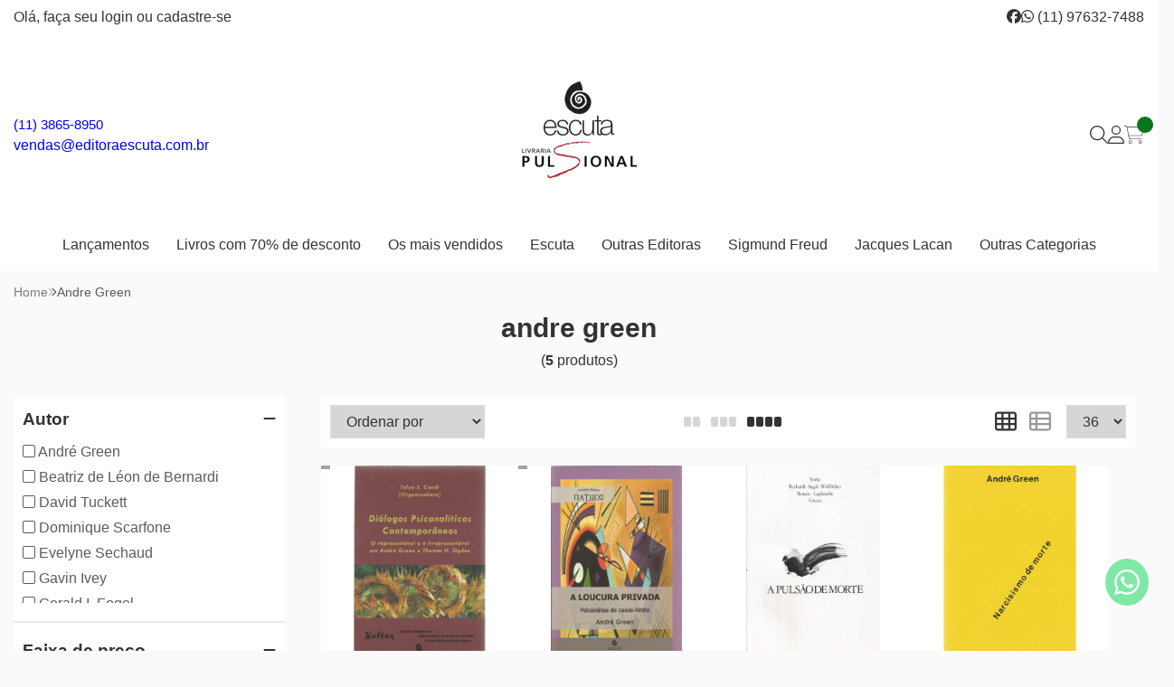

--- FILE ---
content_type: image/svg+xml
request_url: https://ka-p.fontawesome.com/releases/v6.7.2/svgs/thin/cart-shopping.svg?token=80583c5e2b
body_size: 140
content:
<svg xmlns="http://www.w3.org/2000/svg" viewBox="0 0 576 512"><!--! Font Awesome Pro 6.7.2 by @fontawesome - https://fontawesome.com License - https://fontawesome.com/license (Commercial License) Copyright 2024 Fonticons, Inc. --><path d="M8 0C3.6 0 0 3.6 0 8s3.6 8 8 8l37.7 0C57.1 16 67 24.1 69.2 35.4l59.4 303.4c5.1 26.3 28.2 45.2 55 45.2L504 384c4.4 0 8-3.6 8-8s-3.6-8-8-8l-320.5 0c-19.1 0-35.6-13.5-39.3-32.3L134.9 288l339 0c26 0 48.6-17.9 54.5-43.3L566.6 81.1C572.5 56 553.4 32 527.7 32L84.8 32C81 13.4 64.7 0 45.7 0L8 0zM88 48l439.7 0c15.5 0 26.9 14.4 23.4 29.5L512.9 241.1c-4.2 18.1-20.4 30.9-39 30.9l-342.1 0L88 48zm56 416a32 32 0 1 1 64 0 32 32 0 1 1 -64 0zm80 0a48 48 0 1 0 -96 0 48 48 0 1 0 96 0zm240-32a32 32 0 1 1 0 64 32 32 0 1 1 0-64zm0 80a48 48 0 1 0 0-96 48 48 0 1 0 0 96z"/></svg>